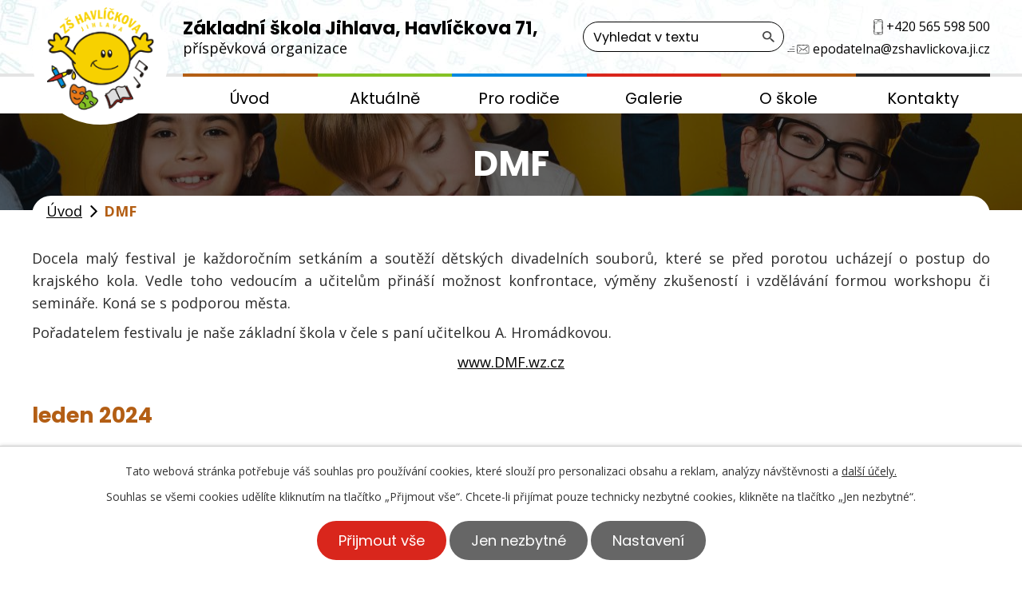

--- FILE ---
content_type: text/html; charset=utf-8
request_url: https://zshavlickova.ji.cz/dmf
body_size: 9195
content:
<!DOCTYPE html>
<html lang="cs" data-lang-system="cs">
	<head>



		<!--[if IE]><meta http-equiv="X-UA-Compatible" content="IE=EDGE"><![endif]-->
			<meta name="viewport" content="width=device-width, initial-scale=1, user-scalable=yes">
			<meta http-equiv="content-type" content="text/html; charset=utf-8" />
			<meta name="robots" content="index,follow" />
			<meta name="author" content="Antee s.r.o." />
			<meta name="description" content="Základní škola Jihlava, Havlíčkova 71 byla školou s rozšířenou výukou výtvarné výchovy, nyní vyučujeme podle školního vzdělávacího programu Pohodová tvořivá škola" />
			<meta name="keywords" content="zs, základní škola, jihlava, havlíčkova" />
			<meta name="viewport" content="width=device-width, initial-scale=1, user-scalable=yes" />
<title>DMF | zshavlickova.ji.cz</title>

		<link rel="stylesheet" type="text/css" href="https://cdn.antee.cz/jqueryui/1.8.20/css/smoothness/jquery-ui-1.8.20.custom.css?v=2" integrity="sha384-969tZdZyQm28oZBJc3HnOkX55bRgehf7P93uV7yHLjvpg/EMn7cdRjNDiJ3kYzs4" crossorigin="anonymous" />
		<link rel="stylesheet" type="text/css" href="/style.php?nid=RVFRQ1c=&amp;ver=1765958560" />
		<link rel="stylesheet" type="text/css" href="/css/libs.css?ver=1765964607" />
		<link rel="stylesheet" type="text/css" href="https://cdn.antee.cz/genericons/genericons/genericons.css?v=2" integrity="sha384-DVVni0eBddR2RAn0f3ykZjyh97AUIRF+05QPwYfLtPTLQu3B+ocaZm/JigaX0VKc" crossorigin="anonymous" />

		<script src="/js/jquery/jquery-3.0.0.min.js" ></script>
		<script src="/js/jquery/jquery-migrate-3.1.0.min.js" ></script>
		<script src="/js/jquery/jquery-ui.min.js" ></script>
		<script src="/js/jquery/jquery.ui.touch-punch.min.js" ></script>
		<script src="/js/libs.min.js?ver=1765964607" ></script>
		<script src="/js/ipo.min.js?ver=1765964596" ></script>
			<script src="/js/locales/cs.js?ver=1765958560" ></script>

			<script src='https://www.google.com/recaptcha/api.js?hl=cs&render=explicit' ></script>

		<link href="/aktualne?action=atom" type="application/atom+xml" rel="alternate" title="Aktuálně">
		<link href="/projekty-skoly?action=atom" type="application/atom+xml" rel="alternate" title="Projekty školy">
		<link href="/probehle-akce?action=atom" type="application/atom+xml" rel="alternate" title="Proběhlé akce">
		<link href="/zapisy-ze-schuzek?action=atom" type="application/atom+xml" rel="alternate" title="Zápisy ze schůzek">
		<link href="/suplovani?action=atom" type="application/atom+xml" rel="alternate" title="Suplování">
		<link href="/zamestnanci?action=atom" type="application/atom+xml" rel="alternate" title="Zaměstnanci">
<link rel="preconnect" href="https://fonts.googleapis.com">
<link rel="preconnect" href="https://fonts.gstatic.com" crossorigin>
<link rel="preload" href="https://fonts.googleapis.com/css?family=Open+Sans:400,700%7CPoppins:400,700&amp;display=swap&amp;subset=latin-ext" as="font">
<link href="https://fonts.googleapis.com/css?family=Open+Sans:400,700%7CPoppins:400,700&amp;display=swap&amp;subset=latin-ext" rel="stylesheet">
<link href="/image.php?nid=13915&amp;oid=7027324" rel="icon" type="image/png">
<link rel="shortcut icon" href="/image.php?nid=13915&amp;oid=7027324">
<link rel="preload" href="/image.php?nid=13915&amp;oid=7018316" as="image">
<script>
//posun paticky
ipo.api.live('#ipocopyright', function(el) {
$(el).insertAfter("#ipocontainer");
});
//pridani action-button na backlink
ipo.api.live('.backlink', function(el) {
$(el).addClass("action-button");
});
//posun h1
ipo.api.live('#ipomain #ipopage h1', function(el) {
if ((document.getElementById('page6962582')) ||($('body[data-user-mode]').length)) {
}else{
$(el).prependTo("#ipomain");
}
});
</script>
<script>
ipo.api.live("body", function(el){
//přesun vyhledávání
$(el).find(".elasticSearchForm").appendTo(".header-fulltext");
});
//funkce pro zobrazování a skrývání vyhledávání
ipo.api.live(".header-fulltext > a", function(el){
var ikonaLupa = $(el).find(".ikona-lupa");
$(el).click(function(e) {
e.preventDefault();
$(this).toggleClass("search-active");
if($(this).hasClass("search-active")) {
$(ikonaLupa).text('X');
$(ikonaLupa).attr("title","Zavřít vyhledávání");
} else {
$(this).removeClass("search-active");
$(ikonaLupa).attr("title","Otevřít vyhledávání");
$(".elasticSearchForm input[type=text]").val("");
}
$(".elasticSearchForm").animate({height: "toggle"});
$(".elasticSearchForm input[type=text]").focus();
});
});
</script>



<!--#animated
<script ifpage="6962582" src="/file.php?nid=13915&oid=7024426"></script>
<script ifpage="6962582">
wow = new WOW(
{
animateClass: 'animated',
offset:       0
}
);
wow.init();
</script>-->
	</head>

	<body id="page4869721" class="subpage4869721"
			
			data-nid="13915"
			data-lid="CZ"
			data-oid="4869721"
			data-layout-pagewidth="1024"
			
			data-slideshow-timer="3"
			
						
				
				data-layout="responsive" data-viewport_width_responsive="1024"
			>



							<div id="snippet-cookiesConfirmation-euCookiesSnp">			<div id="cookieChoiceInfo" class="cookie-choices-info template_1">
					<p>Tato webová stránka potřebuje váš souhlas pro používání cookies, které slouží pro personalizaci obsahu a reklam, analýzy návštěvnosti a 
						<a class="cookie-button more" href="https://navody.antee.cz/cookies" target="_blank">další účely.</a>
					</p>
					<p>
						Souhlas se všemi cookies udělíte kliknutím na tlačítko „Přijmout vše“. Chcete-li přijímat pouze technicky nezbytné cookies, klikněte na tlačítko „Jen nezbytné“.
					</p>
				<div class="buttons">
					<a class="cookie-button action-button ajax" id="cookieChoiceButton" rel=”nofollow” href="/dmf?do=cookiesConfirmation-acceptAll">Přijmout vše</a>
					<a class="cookie-button cookie-button--settings action-button ajax" rel=”nofollow” href="/dmf?do=cookiesConfirmation-onlyNecessary">Jen nezbytné</a>
					<a class="cookie-button cookie-button--settings action-button ajax" rel=”nofollow” href="/dmf?do=cookiesConfirmation-openSettings">Nastavení</a>
				</div>
			</div>
</div>				<div id="ipocontainer">

			<div class="menu-toggler">

				<span>Menu</span>
				<span class="genericon genericon-menu"></span>
			</div>

			<span id="back-to-top">

				<i class="fa fa-angle-up"></i>
			</span>

			<div id="ipoheader">

				<div class="flex-container layout-container header">
	<div class="header__item">
		<a href="/" class="header-logo">
			<span class="header-logo-img"><img src="/image.php?nid=13915&amp;oid=7018316" alt="logo Základní škola Jihlava Havlíčkova"></span>
			<span class="header-logo-text">Základní škola Jihlava, <span>Havlíčkova 71,<span>příspěvková organizace</span></span></span>
		</a>
	</div>
	<div class="header__item header__item-kontakt">
		<a href="tel:+420565598500"><img src="/image.php?nid=13915&amp;oid=7018324" alt="icon-tel"><span>+420 565 598 500</span></a>
		<a href="mailto:epodatelna@zshavlickova.ji.cz"><img src="/image.php?nid=13915&amp;oid=7018321" alt="icon-mail"><span>epodatelna@zshavlickova.ji.cz</span></a>
	</div>
	<div class="header-fulltext"></div>
</div>			</div>

			<div id="ipotopmenuwrapper">

				<div id="ipotopmenu">
<h4 class="hiddenMenu">Horní menu</h4>
<ul class="topmenulevel1"><li class="topmenuitem1 noborder" id="ipomenu6962582"><a href="/">Úvod</a></li><li class="topmenuitem1" id="ipomenu4382285"><a href="/aktualne">Aktuálně</a><ul class="topmenulevel2"><li class="topmenuitem2" id="ipomenu6962620"><a href="/probehle-akce">Proběhlé akce</a><ul class="topmenulevel3"><li class="topmenuitem3" id="ipomenu4382324"><a href="/skolni-akce-archiv">Školní akce - archiv</a></li></ul></li><li class="topmenuitem2" id="ipomenu4454950"><a href="/zakovsky-parlament">Žákovský parlament</a><ul class="topmenulevel3"><li class="topmenuitem3" id="ipomenu6962902"><a href="/zapisy-ze-schuzek">Zápisy ze schůzek</a></li><li class="topmenuitem3" id="ipomenu6963143"><a href="/o-pohar-reditele-skoly">O pohár ředitele školy</a></li><li class="topmenuitem3" id="ipomenu6963235"><a href="/akce-parlamentu">Akce parlamentu</a></li></ul></li><li class="topmenuitem2" id="ipomenu8129280"><a href="/zaskolak-online">ZÁŠKOLÁK online</a></li></ul></li><li class="topmenuitem1" id="ipomenu6979560"><a href="/pro-rodice">Pro rodiče</a><ul class="topmenulevel2"><li class="topmenuitem2" id="ipomenu6979621"><a href="/stranky-trid">Stránky tříd</a><ul class="topmenulevel3"><li class="topmenuitem3" id="ipomenu12560698"><a href="/1-aa">1. A</a></li><li class="topmenuitem3" id="ipomenu12560699"><a href="/1-bb">1. B</a></li><li class="topmenuitem3" id="ipomenu11368648"><a href="/2-aa">2. A</a></li><li class="topmenuitem3" id="ipomenu11368649"><a href="/2bb">2. B</a></li><li class="topmenuitem3" id="ipomenu10276031"><a href="/3-atrida">3. třída</a></li><li class="topmenuitem3" id="ipomenu9252392"><a href="/4-trida">4. třída</a></li><li class="topmenuitem3" id="ipomenu8394828"><a href="/5-aatrida">5. A</a></li><li class="topmenuitem3" id="ipomenu8394830"><a href="/5-bbtrida">5. B</a></li><li class="topmenuitem3" id="ipomenu7716693"><a href="/trida-6aa">6. A</a></li><li class="topmenuitem3" id="ipomenu7716699"><a href="/trida-6bb">6. B</a></li><li class="topmenuitem3" id="ipomenu6979811"><a href="/trida-7aa">7. A</a></li><li class="topmenuitem3" id="ipomenu6979813"><a href="/trida-7bb">7. B</a></li><li class="topmenuitem3" id="ipomenu6979814"><a href="/trida-8aa">8. A</a></li><li class="topmenuitem3" id="ipomenu6979815"><a href="/trida-8bb">8. B</a></li><li class="topmenuitem3" id="ipomenu6979816"><a href="/trida-9a">9. A</a></li><li class="topmenuitem3" id="ipomenu6979819"><a href="/trida-9bb">9. B</a></li></ul></li><li class="topmenuitem2" id="ipomenu6979631"><a href="/skolni-jidelna">Školní jídelna</a></li><li class="topmenuitem2" id="ipomenu4382303"><a href="/skolni-druzina">Školní družina</a></li><li class="topmenuitem2" id="ipomenu6979721"><a href="/suplovani">Suplování</a></li><li class="topmenuitem2" id="ipomenu12550214"><a href="https://zshavlickova.bakalari.cz/bakaweb/login" target="_blank">Elektronická omluvenka</a></li><li class="topmenuitem2" id="ipomenu4382337"><a href="/rozvrh-hodin">Rozvrh hodin</a></li><li class="topmenuitem2" id="ipomenu4382313"><a href="/zajmove-utvary">Zájmové útvary</a></li><li class="topmenuitem2" id="ipomenu4382322"><a href="/organizace-skolniho-roku">Organizace školního roku</a></li><li class="topmenuitem2" id="ipomenu4454969"><a href="/zapis-do-prvniho-rocniku">Zápis do prvního ročníku</a></li><li class="topmenuitem2" id="ipomenu5393625"><a href="/informace-pro-9-rocnik">Informace pro 9. ročník</a></li><li class="topmenuitem2" id="ipomenu4454971"><a href="/dotazniky">Dotazníky</a></li></ul></li><li class="topmenuitem1" id="ipomenu4509551"><a href="/galerie">Galerie</a><ul class="topmenulevel2"><li class="topmenuitem2" id="ipomenu4516875"><a href="/druzina">Družina</a><ul class="topmenulevel3"><li class="topmenuitem3" id="ipomenu6497110"><a href="/druzina-2024-25">Družina 2024-25</a></li></ul></li><li class="topmenuitem2" id="ipomenu4516876"><a href="/nase-skola">Naše škola</a></li><li class="topmenuitem2" id="ipomenu4516877"><a href="/vytvarna-vychova">Výtvarná výchova</a></li><li class="topmenuitem2" id="ipomenu6496126"><a href="/fotogalerie-2024-25">Fotogalerie 2024-25</a></li></ul></li><li class="topmenuitem1" id="ipomenu4382287"><a href="/o-skole">O škole</a><ul class="topmenulevel2"><li class="topmenuitem2" id="ipomenu4454930"><a href="/historie-skoly">Historie školy</a></li><li class="topmenuitem2" id="ipomenu8732861"><a href="https://zshavlickova.tcjihlava.cz/" target="_blank">Virtuální prohlídka</a></li><li class="topmenuitem2" id="ipomenu4677962"><a href="/napsali-o-nas">Napsali o nás</a></li><li class="topmenuitem2" id="ipomenu4382292"><a href="/dokumenty">Dokumenty</a></li><li class="topmenuitem2" id="ipomenu4623868"><a href="/skolska-rada">Školská rada</a></li><li class="topmenuitem2" id="ipomenu6296248"><a href="/gdpr">GDPR</a></li><li class="topmenuitem2" id="ipomenu4454965"><a href="/sdruzeni-rodicu-drevenomlynska-zs">Sdružení rodičů Dřevěnomlýnská, z.s.</a><ul class="topmenulevel3"><li class="topmenuitem3" id="ipomenu4454966"><a href="/zapisy-z-jednani">Zápisy z jednání</a></li><li class="topmenuitem3" id="ipomenu4454967"><a href="/stanovy-os">Stanovy OS</a></li><li class="topmenuitem3" id="ipomenu4454968"><a href="/vnitrni-smernice-os">Vnitřní směrnice OS</a></li></ul></li><li class="topmenuitem2" id="ipomenu5472002"><a href="/kzzv">KZZV</a><ul class="topmenulevel3"><li class="topmenuitem3" id="ipomenu5472008"><a href="/pravidla-prijeti">Pravidla přijetí</a></li><li class="topmenuitem3" id="ipomenu5472010"><a href="/informace-pro-studenty">Informace pro studenty</a></li></ul></li><li class="topmenuitem2" id="ipomenu6813678"><a href="/podnajem-telocvicny">Podnájem tělocvičny, sportovního areálu</a></li><li class="topmenuitem2" id="ipomenu8150811"><a href="/povinne-zverejnovane-informace">Povinně zveřejňované informace</a></li></ul></li><li class="topmenuitem1" id="ipomenu6962671"><a href="/kontakty">Kontakty</a><ul class="topmenulevel2"><li class="topmenuitem2" id="ipomenu6962686"><a href="/na-vsechny-zamestnance">Na všechny zaměstnance</a></li></ul></li></ul>
					<div class="cleartop"></div>
				</div>
			</div>
			<div id="ipomain">
				<div class="elasticSearchForm elasticSearch-container" id="elasticSearch-form-8676148" >
	<h4 class="newsheader">Fulltextové vyhledávání</h4>
	<div class="newsbody">
<form action="/dmf?do=mainSection-elasticSearchForm-8676148-form-submit" method="post" id="frm-mainSection-elasticSearchForm-8676148-form">
<label hidden="" for="frmform-q">Fulltextové vyhledávání</label><input type="text" placeholder="Vyhledat v textu" autocomplete="off" name="q" id="frmform-q" value=""> 			<input type="submit" value="Hledat" class="action-button">
			<div class="elasticSearch-autocomplete"></div>
</form>
	</div>
</div>

<script >

	app.index.requireElasticSearchAutocomplete('frmform-q', "\/fulltextove-vyhledavani?do=autocomplete");
</script>

				<div id="ipomainframe">
					<div id="ipopage">
<div id="iponavigation">
	<h5 class="hiddenMenu">Drobečková navigace</h5>
	<p>
			<a href="/">Úvod</a> <span class="separator">&gt;</span>
			<span class="currentPage">DMF</span>
	</p>

</div>
						<div class="ipopagetext">
							<div class="text view-default content">
								

<div id="snippet--flash"></div>
								
																	<div class="paragraph">
<h1>DMF</h1>
<p>Docela malý festival je každoročním setkáním a soutěží dětských divadelních souborů, které se před porotou ucházejí o postup do krajského kola. Vedle toho vedoucím a učitelům přináší možnost konfrontace, výměny zkušeností i vzdělávání formou workshopu či semináře. Koná se s podporou města.</p>
<p>Pořadatelem festivalu je naše základní škola v čele s paní učitelkou A. Hromádkovou.</p>
<p style="text-align: center;"><a href="http://www.dmf.wz.cz/">www.DMF.wz.cz</a></p>
<h2>leden 2024</h2>
<p><a href="/image.php?nid=13915&amp;oid=10704247&amp;width=900" class="image-detail"><img src="/image.php?nid=13915&amp;oid=10704247&amp;width=446&amp;height=327" alt="dmf.JPG" class="show-detail" width="446" height="327"></a></p>
<h2>23. března 2023 se uskutečnil  26. ročník DOCELA MALÉHO FESTIVALU</h2>
<p>Přehlídku a okresní soutěž dětských divadelních souborů uspořádala 23. března v Divadle DIOD za podpory města tradičně ZŠ Havlíčkova Jihlava. Akci řadu let organizuje učitelka Alena Hromádková. <br> Letošní přehlídka nabídla vedle dalšího programu devět soutěžních inscenací, jejichž tvůrci se ucházeli o postup do krajského kola v Třebíči. Výkony společně hodnotily a se soubory konzultovaly dramaturgyně Horáckého divadla v Jihlavě a pedagožka Divadelní fakulty JAMU Barbora Jandová a učitelky dramatiky Jana Krásenská a Ivana Neumannová. </p>
<p><a href="https://www.jihlavske-listy.cz/clanek38415-stovka-deti-na-prehlidce-kriticky-debatovala-nad-tim-jak-delat-divadlo.html">https://www.jihlavske-listy.cz/clanek38415-stovka-deti-na-prehlidce-kriticky-debatovala-nad-tim-jak-delat-divadlo.html</a></p>
<p> </p>
<h4><a href="https://www.jihlavske-listy.cz/clanek35680-detska-divadla-se-potkala-v-diodu.html">Dětská divadla se potkala v DIODu</a></h4>
<h2>24. března 2022 se uskutečnil  25. ročník DOCELA MALÉHO FESTIVALU</h2>
<p class="-wm-msonormal">   Ve čtvrtek 24.3.2022 proběhl v DIODu v Jihlavě 25. ročník Docela malého festivalu, což je okresní kolo dětských divadelních souborů ze ZŠ, ZUŠ, DDM... Tento festival organizuje naše škola za podpory statutárního města Jihlava.<br>   Hlavními znaky DMF jsou divadlo, fantazie, nadšení, radost z hraní pro sebe i pro druhé. Dětští herci mají možnost ukázat svoji práci a vidět práci ostatních. Účast na festivalu dává dětem mnoho zkušeností i jako divákům. Potkají se tu i s postiženými kolegy z organizací, které se divadlu s touto skupinou lidí v Jihlavě věnují. Vedoucím a učitelům přináší možnost výměny zkušeností.<br>   Dle slov porotkyň byla atmosféra letošního festivalu jako vždy vstřícná a otevřená. Úroveň ročníku byla opravdu vysoká. Na rozborovém semináři mj. zaznělo, že "jsme především všichni velice rádi, že jsme se tu po dvou letech konečně zase mohli sejít."<br>  K přímému postupu byly nominovány hned čtyři soubory, k nepřímému potom další čtyři. Náš dramatický soubor Hadr získal přímý postup do krajského kola v Třebíči. Letos děti nacvičily hru O upatlaném jedlíkovi. Jedná se o volné zpracování příběhu Ester Staré z knihy A pak se to stalo!<br>   Mimo soutěž vystoupil soubor Raraši ze ZŠ speciální a praktické školy v Jihlavě a soubor Úlet z Denního a týdenního stacionáře v Jihlavě.</p>
<h2>21. března 2019 se uskutečnil 24. ročník DOCELA MALÉHO FESTIVALU</h2>
<p>Ve čtvrtek 21. března 2019 se v DIODu konal DOCELA MALÝ FESTIVAL, 24. ročník oblastní postupové přehlídky dětských divadel Jihlavska, který již po sedmnácté pořádala naše škola pod záštitou statutárního města Jihlava. Motto letošního ročníku znělo: Když nemůžeš, tak přidej...  Dětští divadelníci se ucházeli o postup do krajského kola soutěže dětských dramatických souborů. Kromě soutěžních souborů se zúčastnili i handicapovaní zpěváci  ze ZŠ speciální a Praktické školy v Jihlavě a tanečníci z Denního a týdenního stacionáře v Jihlavě. Na festivalu předvedly své hry také dramatické kroužky z naší školy - Hadr a Hadřík. Mladší  získali širší nominaci na postup do krajského kola.</p>
<h2>22. března 2018 se uskutečnil 23.ročník DOCELA MALÉHO FESTIVALU</h2>
<p>Ve čtvrtek 22. března 2018 se uskutečnil 23. ročník DOCELA MALÉHO FESTIVALU, který pořádá naše škola. Okresní kolo bylo i letos přehlídkou aktuální práce dětských divadel. Festivalu se zúčastnily také tři soubory ze ZŠ Havlíčkova: Hadr s představením Jůtůbři v maloměstě, Hadřík s příběhem Jak si pejsek roztrhl kaťata a třída 6. B s pohádkou Královniny nové šaty. Do krajského kola v Třebíči postoupil soubor Hadřík a Dramatická ondatra ze ZUŠ Jihlava.</p>
<h2>23. března 2017 se uskutečnil 22.ročník DOCELA MALÉHO FESTIVALU</h2>
<p>Ve čtvrtek 23. 3. 2017 se v Diodu Jihlava konal 22. ročník DOCELA MALÉHO FESTIVALU, který pořádá naše škola za podpory statutárního města Jihlavy. Herci z dětských divadelních souborů bojovali o postup do krajského kola v Třebíči. Vystoupilo 10 soutěžních a 3 nesoutěžní soubory.<br>Náš soubor Hadr vystoupil s Nevhodnou pohádkou a Hadřík se hrou Kdybych já byl dospělý nominovala porota do širšího výběru do krajského kola.</p>
<h2>9. března 2016 se uskutečnil 21.ročník DOCELA MALÉHO FESTIVALU</h2>
<p>Ve středu 9. března patřil DIOD malým divadelníkům. Konal se zde 21. ročník DOCELA MALÉHO FESTIVALU, který pořádá naše škola. Je to přehlídka dětských divadel s postupem do krajského kola v Třebíči. V 9 hodin sál praskal ve švech a musely se přidávat židle. Kromě sedmi soutěžních souborů zde vystoupila i taneční skupina Úlet Denního a týdenního stacionáře, hudební soubor Raraši ze ZŠ speciální a Prš v Jihlavě a divadelní soubor NaToTaTa.<br>Oba soubory ZŠ Havlíčkova byly úspěšné. Hadr s představením Justýna a upíři měl velký úspěch u diváků a Hadřík s příběhem Slon a mravenec byl porotou nominován do krajského kola, stejně jako Pamětihodnosti kocourkovské DS Tousty z housek při ZUŠ Jihlava.</p></div>
															</div>
						</div>
					</div>


					

					

					<div class="hrclear"></div>
					<div id="ipocopyright">
<div class="copyright">
	<div class="footer flex-container layout-container">
	<div class="footer-left flex-container">
		<div class="footer__item">
			<a href="/" class="footer-logo">
				<img src="/image.php?nid=13915&amp;oid=7018316" alt="logo Základní škola Jihlava Havlíčkova">
			</a>
		</div>
		<div class="footer__item">
			<h3>Základní škola Jihlava</h3>
			<p>Havlíčkova 234/71<br>58601 Jihlava 1</p>
			<p>
				<strong>email: </strong><a href="mailto:zshavlickova@ji.cz">zshavlickova@ji.cz</a><br>
				<strong>tel.:</strong> sborovna <a href="tel:+420565598503">+420 565 598 503</a>
			</p>
		</div>
		<div class="footer__item">
			<h3>Další info</h3>
			<ul class="seznam-ikona">
				<li><a href="/projekty-skoly">Projekty školy</a></li>
				<li><a href="/ptaci-krmitko">Ptačí krmítko</a></li>
				<li><a href="/dmf">DMF</a></li>
				<li><a href="https://www.upozorneni.nntb.cz/en-us/" target="_blank">Nenech to být</a></li>
				<li><a href="https://www.facebook.com/profile.php?id=61557281019671" target="_blank">Facebook</a></li>
			</ul>
		</div>
		<div class="footer__item antee">
			© 2025 Základní škola Jihlava , Havlíčkova 71, <a href="mailto:zshavlickova@ji.cz">Kontaktovat webmastera</a>, <span id="links"><a href="/prohlaseni-o-pristupnosti">Prohlášení o přístupnosti</a></span><br>ANTEE s.r.o. - <a href="https://www.antee.cz" rel="nofollow">Tvorba webových stránek</a>, Redakční systém IPO
		</div>
	</div>
	<div class="footer-right footer__item-odkazy">
		<a href="https://jihlava.cz" target="_blank"><img src="/image.php?nid=13915&amp;oid=7018314" alt="logo jihlavou"></a>
		<a href="https://fondvysociny.cz" target="_blank"><img src="/image.php?nid=13915&amp;oid=7018315" alt="logo kraj vysocina"></a>
		<a href="https://zshavlickova.tcjihlava.cz/" target="_blank" class="footer-button">Virtuální prohlídka</a>
	</div>
</div>
</div>
					</div>
					<div id="ipostatistics">
<script >
	var _paq = _paq || [];
	_paq.push(['disableCookies']);
	_paq.push(['trackPageView']);
	_paq.push(['enableLinkTracking']);
	(function() {
		var u="https://matomo.antee.cz/";
		_paq.push(['setTrackerUrl', u+'piwik.php']);
		_paq.push(['setSiteId', 4257]);
		var d=document, g=d.createElement('script'), s=d.getElementsByTagName('script')[0];
		g.defer=true; g.async=true; g.src=u+'piwik.js'; s.parentNode.insertBefore(g,s);
	})();
</script>
<script >
	$(document).ready(function() {
		$('a[href^="mailto"]').on("click", function(){
			_paq.push(['setCustomVariable', 1, 'Click mailto','Email='+this.href.replace(/^mailto:/i,'') + ' /Page = ' +  location.href,'page']);
			_paq.push(['trackGoal', 8]);
			_paq.push(['trackPageView']);
		});

		$('a[href^="tel"]').on("click", function(){
			_paq.push(['setCustomVariable', 1, 'Click telefon','Telefon='+this.href.replace(/^tel:/i,'') + ' /Page = ' +  location.href,'page']);
			_paq.push(['trackPageView']);
		});
	});
</script>
					</div>

					<div id="ipofooter">
						
					</div>
				</div>
			</div>
		</div>
	</body>
</html>
